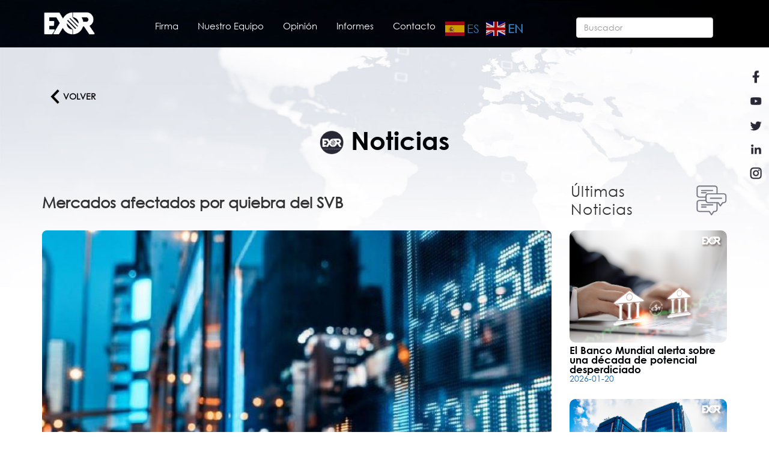

--- FILE ---
content_type: text/html; charset=UTF-8
request_url: https://exorlatamca.com/blog/mercados-afectados-por-quiebra-del-svb
body_size: 37578
content:
<!DOCTYPE html>
<html lang="en">
  <head>
    <!-- Google tag (gtag.js) -->
    <script async src="https://www.googletagmanager.com/gtag/js?id=G-9T2810E20Y"></script>
    <script>
      window.dataLayer = window.dataLayer || [];
      function gtag(){dataLayer.push(arguments);}
      gtag('js', new Date());
    
      gtag('config', 'G-9T2810E20Y');
    </script>
    <meta charset="utf-8">
    <meta http-equiv="X-UA-Compatible" content="IE=edge">
    <meta name="viewport" content="width=device-width, initial-scale=1">  
    
            <meta name="twitter:card" content="summary_large_image" />
        <meta name="twitter:site" content="@exorlatamca_" />
        <meta name="twitter:title" content="Mercados afectados por quiebra del SVB_" />
        <meta property="og:title" content="Mercados afectados por quiebra del SVB">
        <meta property="og:type" content="website">
        <meta property="og:site_name" content="EXOR LATAM" />
        <meta property="og:url" content="https://exorlatamca.com/blog/mercados-afectados-por-quiebra-del-svb">
        <meta property="og:image" content="https://exorlatamca.com/upload/news/13032023_noticia2.jpeg">
        
    
    
    
    
    
    
    <title>Exor LATAM C.A. - Blog</title>
    <link rel="shortcut icon" href="https://exorlatamca.com/assets/img/exor_ico.ico" /> 
    <link href="https://exorlatamca.com/assets/css/bootstrap.min.css" rel="stylesheet" media="screen" />
    <link href="https://exorlatamca.com/assets/css/iziModal.css" rel="stylesheet" />
    <link href="https://exorlatamca.com/assets/css/stylesHome.css" rel="stylesheet" />
    <link href="https://exorlatamca.com/assets/css/c1.css" rel="stylesheet" />
    <link href="https://exorlatamca.com/assets/css/c2.css" rel="stylesheet" />
    <link href="https://exorlatamca.com/assets/css/jPages.css" rel="stylesheet" />
        <!-- librerías opcionales que activan el soporte de HTML5 para IE8 -->
    <!--[if lt IE 9]>
      <script src="https://oss.maxcdn.com/libs/html5shiv/3.7.0/html5shiv.js"></script>
      <script src="https://oss.maxcdn.com/libs/respond.js/1.4.2/respond.min.js"></script>
    <![endif]--> 
  </head>
<body>
    <!--https://gtranslate.io/ WIDGET TRADUCCION-->
    <script>window.gtranslateSettings = {"default_language":"es","native_language_names":true,"detect_browser_language":true,"languages":["es","en"],"wrapper_selector":".gtranslate_wrapper"}</script>
    <script src="https://cdn.gtranslate.net/widgets/latest/fc.js" defer></script>
   
    <style>
        #google_translate_element {
          position: fixed;
          top: calc(3% + 8px);
          right: 25%!important;
          z-index: 99999;
        }
        .goog-te-gadget {
          font-family: Roboto, 'Open Sans', sans-serif!important;
          text-transform: uppercase;
          color: #fff;
        }
        .goog-te-gadget-simple  {
          background-color: rgba(255,255,255,0.85)!important;
          border: 1px solid rgba(45,45,45,0.50) !important;
          color: rgba(255,255,2555,1) !important;
          padding: 3px 5px!important;
          border-radius: 3px!important;
          font-size: .9rem!important;
          line-height:1rem!important;
          display: inline-block;
          cursor: pointer;
          zoom: 1;
          width:145px!important;
        }
        .goog-te-menu2 {
          max-width: 100%;
        }
        .goog-te-menu-value {
          color: #fff !important;
            &:before {
            font-family: 'Material Icons';
            content: "\E927";
            margin-right: 16px;
            font-size: 2rem;
            vertical-align: -10px;
            // width:32px!important;
          } 
        }
        .goog-te-menu-value span:nth-child(5) {
          display:none;
        }
        .goog-te-menu-value span:nth-child(3) {
          border:none!important;
          font-family: 'Material Icons';
          &:after {
            font-family: 'Material Icons';
            content: "\E5C5";
            font-size: 1.5rem;
            vertical-align: -6px;
          }  
        }
        
        .goog-te-gadget-icon {
           
            display: none;
        }
        
        // ============ HIDE TOP BAR ============ 
        .goog-te-banner-frame.skiptranslate {display: none!important;} 
        body {top: 0px!important;}
        
        /* ================================== *\
            Mediaqueries
        \* ================================== */
        @media (max-width: 667px) {
        	#google_translate_element {
        		top:  calc(1% + 8px);
        		left: 35%;
        		width: 100%!important;
        		goog-te-gadget {
        			width:100%!important;
        		}
        		.skiptranslate {
        			width:100%!important;			
        		}
        		.goog-te-gadget-simple {
        			width: calc(100% - 32px)!important;
        			text-align: center;
        		}	
        	}
        	
        	
            .video_102{
                height: 48.2vh!important;
            }
    
        
        }
        
        @media (min-width: 1300px) {
        	#google_translate_element {
    		    position: fixed;
                top: calc(3% + 8px);
                right: 1%!important;
                z-index: 99999;	
        	}
        	
        	.goog-te-gadget-simple  {
              width:155px!important;
            }
        }
        
        
        .VIpgJd-ZVi9od-ORHb-OEVmcd.skiptranslate{
        	display:none !important;
        }
        .VIpgJd-ZVi9od-aZ2wEe-wOHMyf{
            display:none !important;
        }
    </style>
     <script type="text/javascript">
    
        //var target = document.getElementById("google_translate_element");
       // var observer = new MutationObserver(function(mutations) {
       //     mutations.forEach(function(mutation) {
       //         var textoIdioma = $(target).find("span:contains('español')").text();
       //         console.log("Texto del idioma: " + textoIdioma);
       //     });
       // });
       // var config = { childList: true, subtree: true };
        //observer.observe(target, config);
        $('document').ready(function () {
            var textoIdioma = $("#google_translate_element span:contains('Spanish')").text();
            console.log(textoIdioma);
            
            var enlace = document.getElementById('VIpgJd-ZVi9od-ORHb-OEVmcd');

            // Agregar un evento al hacer clic en la etiqueta <a>
          // enlace.addEventListener('click', function(event) {
          //   // Evitar el comportamiento predeterminado del enlace (navegar a una nueva página)
          //   event.preventDefault();
          // 
          //   // Obtener el elemento <span> dentro del <a>
          //   var span = enlace.querySelector('span');
          // 
          //   // Obtener el texto dentro del <span>
          //   var texto = span.textContent;
          // 
          //   // Mostrar el texto en la consola o realizar cualquier otra acción con él
          //   console.log(texto);
          // });
    
    
        
    		// RESTYLE THE DROPDOWN MENU
        $('#google_translate_element').on("click", function () {
    
            // Change font family and color
            $("iframe").contents().find(".goog-te-menu2-item div, .goog-te-menu2-item:link div, .goog-te-menu2-item:visited div, .goog-te-menu2-item:active div, .goog-te-menu2 *")
                .css({
                    'color': '#544F4B',
                    'font-family': 'Roboto',
    								'width':'100%'
                });
            // Change menu's padding
            $("iframe").contents().find('.goog-te-menu2-item-selected').css ('display', 'none');
    			
    				// Change menu's padding
            $("iframe").contents().find('.goog-te-menu2').css ('padding', '0px');
          
            // Change the padding of the languages
            $("iframe").contents().find('.goog-te-menu2-item div').css('padding', '20px');
          
            // Change the width of the languages
            $("iframe").contents().find('.goog-te-menu2-item').css('width', '100%');
            $("iframe").contents().find('td').css('width', '100%');
          
            // Change hover effects
            $("iframe").contents().find(".goog-te-menu2-item div").hover(function () {
                $(this).css('background-color', '#4385F5').find('span.text').css('color', 'white');
            }, function () {
                $(this).css('background-color', 'white').find('span.text').css('color', '#544F4B');
            });
    
            // Change Google's default blue border
            $("iframe").contents().find('.goog-te-menu2').css('border', 'none');
    
            // Change the iframe's box shadow
            $(".goog-te-menu-frame").css('box-shadow', '0 16px 24px 2px rgba(0, 0, 0, 0.14), 0 6px 30px 5px rgba(0, 0, 0, 0.12), 0 8px 10px -5px rgba(0, 0, 0, 0.3)');
            
          
          
            // Change the iframe's size and position?
            $(".goog-te-menu-frame").css({
                'height': '100%',
                'width': '100%',
                'top': '0px'
            });
            // Change iframes's size
            $("iframe").contents().find('.goog-te-menu2').css({
                'height': '100%',
                'width': '100%'
            });
            
            
            ////////////////////////////////////////////////////////////////////////////////////////////////////////////////////////////
             // Obtener el contenido del span
            var contenidoIdioma = $('.goog-te-gadget-simple .VIpgJd-ZVi9od-xl07Ob-lTBxed > span:first-child').text().toLowerCase();
            var idioma_1 = $('.gtranslate_wrapper .VIpgJd-ZVi9od-xl07Ob-lTBxed > a:first-child').title().toLowerCase();
        
            // Establecer el tamaño deseado (ajusta estos valores según tus necesidades)
            var anchoImagen = 30; // ancho en píxeles
            var altoImagen = 20;  // alto en píxeles
        
            // Verificar si ya existe un div con una imagen dentro
            var divExistente = $('.goog-te-gadget-simple .VIpgJd-ZVi9od-xl07Ob-lTBxed > span:first-child > img');
        
            if (divExistente.length > 0) {
                // Ya existe un div con una imagen, eliminarlo
                divExistente.remove();
            }
        
        
             if (contenidoIdioma.includes('seleccionar idioma') || contenidoIdioma.includes('seleccionar idioma▼')) {
                $('.goog-te-gadget-simple .VIpgJd-ZVi9od-xl07Ob-lTBxed > span:first-child > img').remove();
            }
            // Crear un elemento de imagen
            var imagen = $('<img>');
        
            // Verificar el contenido y establecer el atributo src de la imagen
            if (contenidoIdioma.includes('english') || contenidoIdioma.includes('inglés') || contenidoIdioma.includes('ingles▼') || contenidoIdioma.includes('english▼')) {
                // Contiene "English" o "Inglés", usar la bandera del Reino Unido
                imagen.attr('src', 'https://exorlatamca.com/demo/assets/img/home/us-img.png');
                
                
                
                
                
                
            }else{
            
                // No contiene "English" o "Inglés", usar la bandera de España
                imagen.attr('src', 'https://exorlatamca.com/demo/assets/img/home/sv-img.png');
                
                
                
                
                
            }
        
            // Establecer el tamaño de la imagen
            imagen.attr('width', anchoImagen);
            imagen.attr('height', altoImagen);
            imagen.css('margin-left', '10px'); 
        
            // Insertar la imagen dentro del span
            $('.goog-te-gadget-simple .VIpgJd-ZVi9od-xl07Ob-lTBxed > span:first-child').append(imagen);
            
             ////////////////////////////////////////////////////////////////////////////////////////////////////////////////////////////
            
            
            
            
        });
        
        
        $('.VIpgJd-ZVi9od-xl07Ob-lTBxed').on('hover', function() {
            var contenidoIdioma = $('.goog-te-gadget-simple .VIpgJd-ZVi9od-xl07Ob-lTBxed > span:first-child').text().toLowerCase();
        
            // Establecer el tamaño deseado (ajusta estos valores según tus necesidades)
            var anchoImagen = 30; // ancho en píxeles
            var altoImagen = 20;  // alto en píxeles
        
            // Verificar si ya existe un div con una imagen dentro
            var divExistente = $('.goog-te-gadget-simple .VIpgJd-ZVi9od-xl07Ob-lTBxed > span:first-child > img');
        
            if (divExistente.length > 0) {
                // Ya existe un div con una imagen, eliminarlo
                divExistente.remove();
            }
            
             if (contenidoIdioma.includes('seleccionar idioma') || contenidoIdioma.includes('seleccionar idioma▼')) {
                $('.goog-te-gadget-simple .VIpgJd-ZVi9od-xl07Ob-lTBxed > span:first-child > img').remove();
            }
        
            // Crear un elemento de imagen
            var imagen = $('<img>');
        
            // Verificar el contenido y establecer el atributo src de la imagen
            if (contenidoIdioma.includes('english') || contenidoIdioma.includes('inglés') || contenidoIdioma.includes('ingles▼') || contenidoIdioma.includes('english▼')) {
                // Contiene "English" o "Inglés", usar la bandera del Reino Unido
                imagen.attr('src', 'https://exorlatamca.com/demo/assets/img/home/us-img.png');
            }else{
            
                // No contiene "English" o "Inglés", usar la bandera de España
                imagen.attr('src', 'https://exorlatamca.com/demo/assets/img/home/sv-img.png');
            }
        
            // Establecer el tamaño de la imagen
            imagen.attr('width', anchoImagen);
            imagen.attr('height', altoImagen);
            imagen.css('margin-left', '10px'); 
        
            // Insertar la imagen dentro del span
            $('.goog-te-gadget-simple .VIpgJd-ZVi9od-xl07Ob-lTBxed > span:first-child').append(imagen);
        });
    });
    
    $(window).on('load', function() {
        // Obtener el contenido del span
            var contenidoIdioma = $('.goog-te-gadget-simple .VIpgJd-ZVi9od-xl07Ob-lTBxed > span:first-child').text().toLowerCase();
        
            // Establecer el tamaño deseado (ajusta estos valores según tus necesidades)
            var anchoImagen = 30; // ancho en píxeles
            var altoImagen = 20;  // alto en píxeles
        
            // Verificar si ya existe un div con una imagen dentro
            var divExistente = $('.goog-te-gadget-simple .VIpgJd-ZVi9od-xl07Ob-lTBxed > span:first-child > img');
        
            if (divExistente.length > 0) {
                // Ya existe un div con una imagen, eliminarlo
                divExistente.remove();
            }
            
             if (contenidoIdioma.includes('seleccionar idioma') || contenidoIdioma.includes('seleccionar idioma▼')) {
                $('.goog-te-gadget-simple .VIpgJd-ZVi9od-xl07Ob-lTBxed > span:first-child > img').remove();
            }
        
            // Crear un elemento de imagen
            var imagen = $('<img>');
        
            // Verificar el contenido y establecer el atributo src de la imagen
            if (contenidoIdioma.includes('english') || contenidoIdioma.includes('inglés') || contenidoIdioma.includes('ingles▼') || contenidoIdioma.includes('english▼')) {
                // Contiene "English" o "Inglés", usar la bandera del Reino Unido
                imagen.attr('src', 'https://exorlatamca.com/demo/assets/img/home/us-img.png');
            }else{
            
                // No contiene "English" o "Inglés", usar la bandera de España
                imagen.attr('src', 'https://exorlatamca.com/demo/assets/img/home/sv-img.png');
            }
        
            // Establecer el tamaño de la imagen
            imagen.attr('width', anchoImagen);
            imagen.attr('height', altoImagen);
            imagen.css('margin-left', '10px'); 
        
            // Insertar la imagen dentro del span
            $('.goog-te-gadget-simple .VIpgJd-ZVi9od-xl07Ob-lTBxed > span:first-child').append(imagen);
    });
    
    </script>
    
    
    
    
    
    
    
    
    
    
<script type="text/javascript"> _linkedin_partner_id = "2620628"; window._linkedin_data_partner_ids = window._linkedin_data_partner_ids || []; window._linkedin_data_partner_ids.push(_linkedin_partner_id); </script><script type="text/javascript"> (function(){var s = document.getElementsByTagName("script")[0]; var b = document.createElement("script"); b.type = "text/javascript";b.async = true; b.src = "https://snap.licdn.com/li.lms-analytics/insight.min.js"; s.parentNode.insertBefore(b, s);})(); </script> <noscript> <img height="1" width="1" style="display:none;" alt="" src="https://px.ads.linkedin.com/collect/?pid=2620628&fmt=gif" /> </noscript>
<header class="menutop">
   <div class="container menu-desktop">
      <div class="row">
         <div class="col-lg-12 col-md-12 col-sm-12 col-xs-12">
             <a href="https://exorlatamca.com/" class="logo-exor"><img src="https://exorlatamca.com/assets/img/exor_brand.png"/></a>
             <ul class="list-menu">
                <li class="dropdown show">
                  <a href="#" class="dropdown-toggle " role="button" id="menuFirmas" data-toggle="dropdown" aria-haspopup="true" aria-expanded="false">Firma</a>
                    <div class="dropdown-menu" aria-labelledby="menuFirmas">
                      <a class="dropdown-item" href="https://exorlatamca.com/nuestra-firma">Nuestra-firma</a>
                      <a class="dropdown-item" href="https://exorlatamca.com/rsc">RSC</a>
                    </div>
                </li>
                <li><a href="https://exorlatamca.com/nuestro-equipo" class="">Nuestro Equipo</a></li>
                <li><a href="https://exorlatamca.com/opiniones" class="">Opini&oacute;n</a></li>
                <li class="dropdown show">
                  <a href="#" class="dropdown-toggle " role="button" id="menuInformes" data-toggle="dropdown" aria-haspopup="true" aria-expanded="false">Informes</a>
                    <div class="dropdown-menu" aria-labelledby="menuInformes">
                      <a class="dropdown-item" href="https://exorlatamca.com/informe/categorias/2">Informe Macro</a>
                      <a class="dropdown-item" href="https://exorlatamca.com/tono-de-mercado">Tono de Mercado</a>
                      <a class="dropdown-item" href="https://www.youtube.com/channel/UC-xlm5OJ18YJUCQDSZz3vlA/featured" target="_blank">Micronoticiero</a>
                      <a class="dropdown-item" href="https://exorlatamca.com/suscribete/newsletter">Newsletter</a>
                    </div>
                </li>
                <li><a href="https://exorlatamca.com/#contacto">Contacto</a></li>
                <div class="gtranslate_wrapper"></div>
             </ul>
             <div class="box-search">
                    <form action="https://exorlatamca.com/buscar" method="POST">
                        <input id="insearch" name="word" class="form-control" placeholder="Buscador"/>
                    </form>
             </div>
             
         </div>
      </div>
   </div>
   <div class="menu-movil" id="menu-mobile">
              <a href="https://exorlatamca.com/" class="logo-exor"><img src="https://exorlatamca.com/assets/img/exor_brand.png"/></a>
              <div class="menu_bar">
			      <a href="#" class="bt-menu"><span class="icon-list2"><img src="https://exorlatamca.com/assets/img/ico_menu.png"/></span></a>
              </div>
              <nav id="nv-movil" class="nav">
			    <ul>
			     <li><div class="gtranslate_wrapper"></div></li>
                <li><a href="https://exorlatamca.com/nuestra-firma">Firma</a></li>
                <li><a href="https://exorlatamca.com/rsc">RSC</a></li>
                <li><a href="https://exorlatamca.com/opiniones">Opini&oacute;n</a></li>
                <li><a href="https://exorlatamca.com/informes">Informes</a></li>
                <li><a href="https://exorlatamca.com/informe/categorias/2"> - Informe Macro</a></li>
                <li><a href="https://exorlatamca.com/tono-de-mercado"> - Tono de Mercado</a></li>
                <li><a href="https://exorlatamca.com/#"> - Micronoticiero</a></li>
                <li><a href="https://exorlatamca.com/#"> - Newsletter</a></li>
                <li><a href="https://exorlatamca.com/#nuestro-equipo">Nuestro Equipo</a></li>
                <li><a href="https://exorlatamca.com/#contacto">Contacto</a></li>
			   </ul>
              </nav>
    </div>
</header>

<div class="redes">
    <ul class="ul-redes">
        <li><a href="https://www.facebook.com/exorlatamca/" target="_blank"><img src="https://exorlatamca.com/assets/img/v3/bt_facebook_2.png" class="ico_redes" /></a></li>
        <li><a href="https://www.youtube.com/channel/UC-xlm5OJ18YJUCQDSZz3vlA" target="_blank"><img src="https://exorlatamca.com/assets/img/v3/bt_youtube_2.png" class="ico_redes" /></a></li>
        <li><a href="https://twitter.com/exorlatamca_" target="_blank"><img src="https://exorlatamca.com/assets/img/v3/bt_instagram_2.png" class="ico_redes" /></a></li>
        <li><a href="https://www.linkedin.com/company/exorlatamca/mycompany/" target="_blank"><img src="https://exorlatamca.com/assets/img/v3/bt_linkedin_2.png" class="ico_redes" /></a></li>
        <li><a href="https://www.instagram.com/exorlatamca/?hl=es-la" target="_blank"><img src="https://exorlatamca.com/assets/img/v3/bt_instagram_2-05.png" class="ico_redes" /></a></li>
    </ul>
</div>


<section class="notice-panel">
   <div class="container">
      <div class="row">
         <div class="col-lg-12 col-md-12 col-sm-12 col-xs-12">
           <div class="cont-back"><a href="https://exorlatamca.com/" class="btn-back" style="border: 0px solid #011e48;"><img src="https://exorlatamca.com/assets/img/left.png" class="img-lef"/>Volver</a></div>
         </div>
         <div class="col-lg-12 col-md-12 col-sm-12 col-xs-12">
            <h3 class="ti-nots"><img src="https://exorlatamca.com/assets/img/news/exor_noticias_ico.png"/> Noticias</h3>
         </div>
      </div>
      <div class="row">
          <div class="col-lg-9 col-md-9 col-sm-12 col-xs-12">
              <h3 class="ti-item-notc">Mercados afectados por quiebra del SVB</h3> 
              <!-- imagen principal -->
                            <img src="https://exorlatamca.com/upload/news/13032023_noticia2.jpeg" class="img-notice" alt=""/>
               
              <!-- texto intro -->
              <div class="box-txt-intro">
                 <p>
                   <strong>Exor - Latam Centroam&eacute;rica</strong><br />
                   13 de Marzo, 2023                 </p>
              </div>
              <div class="box-desc-news">
                <p class="MsoNormal" style="margin: 0cm; font-size: medium; font-family: Calibri, sans-serif; caret-color: rgb(0, 0, 0); color: rgb(0, 0, 0);"><i><span lang="ES-TRAD">Redacción EXOR<o:p></o:p></span></i></p><p class="MsoNormal" style="margin: 0cm; font-size: medium; font-family: Calibri, sans-serif; caret-color: rgb(0, 0, 0); color: rgb(0, 0, 0);"><span lang="ES-TRAD">&nbsp;</span></p><p class="MsoNormal" style="margin: 0cm; font-size: medium; font-family: Calibri, sans-serif; caret-color: rgb(0, 0, 0); color: rgb(0, 0, 0);"><span lang="ES-TRAD">Una estampida bancaria dio un golpe mortal al Silicon Valley Bank el pasado viernes 10 de marzo, forzando su quiebra después de que la Reserva Federal de los Estados Unidos (Fed) subiera los tipos de interés. Ahuyentó de esta manera a los potenciales inversores de la institución financiera conocida por sus relaciones con las empresas emergentes o start ups tecnológicas de mayor expansión mundial y, también, al capital riesgo.<o:p></o:p></span></p><p class="MsoNormal" style="margin: 0cm; font-size: medium; font-family: Calibri, sans-serif; caret-color: rgb(0, 0, 0); color: rgb(0, 0, 0);"><span lang="ES-TRAD">&nbsp;</span></p><p class="MsoNormal" style="margin: 0cm; font-size: medium; font-family: Calibri, sans-serif; caret-color: rgb(0, 0, 0); color: rgb(0, 0, 0);"><span lang="ES-TRAD">Su caída supone la mayor quiebra de una institución financiera estadounidense desde que<o:p></o:p></span></p><p class="MsoNormal" style="margin: 0cm; font-size: medium; font-family: Calibri, sans-serif; caret-color: rgb(0, 0, 0); color: rgb(0, 0, 0);"><span lang="ES-TRAD">Washington Mutual se hundiera en el pico de la crisis financiera de 2008. Como resultado, Wall Street cerró el viernes en rojo, y el Dow Jones de Industriales, su principal indicador, cayó un 1.07 %.<o:p></o:p></span></p><p class="MsoNormal" style="margin: 0cm; font-size: medium; font-family: Calibri, sans-serif; caret-color: rgb(0, 0, 0); color: rgb(0, 0, 0);"><span lang="ES-TRAD">&nbsp;</span></p><p class="MsoNormal" style="margin: 0cm; font-size: medium; font-family: Calibri, sans-serif; caret-color: rgb(0, 0, 0); color: rgb(0, 0, 0);"><span lang="ES-TRAD">La Bolsa de Brasil de igual manera cerró con descensos este viernes, con retrocesos en los<o:p></o:p></span></p><p class="MsoNormal" style="margin: 0cm; font-size: medium; font-family: Calibri, sans-serif; caret-color: rgb(0, 0, 0); color: rgb(0, 0, 0);"><span lang="ES-TRAD">sectores finanzas, materiales básicos, e industria. Al final de la jornada en São Paulo, el Bovespa perdió un 1.39 %.&nbsp;<o:p></o:p></span></p><p class="MsoNormal" style="margin: 0cm; font-size: medium; font-family: Calibri, sans-serif; caret-color: rgb(0, 0, 0); color: rgb(0, 0, 0);"><span lang="ES-TRAD">&nbsp;</span></p><p class="MsoNormal" style="margin: 0cm; font-size: medium; font-family: Calibri, sans-serif; caret-color: rgb(0, 0, 0); color: rgb(0, 0, 0);"><span lang="ES-TRAD">La Bolsa de Colombia también finalizó la semana con descensos, y la mayoría de las pérdidas se concentraron en los sectores de las finanzas. Al cierre de Bogotá, el COLCAP retrocedió un 1.55 %.&nbsp;<o:p></o:p></span></p><p class="MsoNormal" style="margin: 0cm; font-size: medium; font-family: Calibri, sans-serif; caret-color: rgb(0, 0, 0); color: rgb(0, 0, 0);"><span lang="ES-TRAD">&nbsp;</span></p><p class="MsoNormal" style="margin: 0cm; font-size: medium; font-family: Calibri, sans-serif; caret-color: rgb(0, 0, 0); color: rgb(0, 0, 0);"><span lang="ES-TRAD"><a href="https://exorlatamca.com/informe/pdf/tono-de-mercado-13-de-marzo-de-2023">Lea más detalles en nuestro Tono de Mercado de esta semana.<o:p></o:p></a></span></p><p class="MsoNormal" style="margin: 0cm; font-size: medium; font-family: Calibri, sans-serif; caret-color: rgb(0, 0, 0); color: rgb(0, 0, 0);"><span lang="ES-TRAD">&nbsp;</span></p>              </div>
              <label class="lbl-shares">Compartir</label>
              <div class="addthis_inline_share_toolbox"></div>
          </div>
          <div class="col-lg-3 col-md-3 col-sm-12 col-xs-12">
             <p class="tx-unot">&Uacute;ltimas<br />Noticias <img src="https://exorlatamca.com/assets/img/news/ico_ult_noticias.png"/></p>
             <div class="box-rel-news">
                                   <div class="item-news">
                     <a href="https://exorlatamca.com/blog/el-banco-mundial-alerta-sobre-una-decada-de-potencial-desperdiciado">  
                       <img src="https://exorlatamca.com/upload/news/20012026_noticia.png"/>
                       <p>El Banco Mundial alerta sobre una década de potencial desperdiciado</p>
                       <span>2026-01-20</span> 
                     </a>  
                   </div>
                                   <div class="item-news">
                     <a href="https://exorlatamca.com/blog/el-sector-guatemalteco-que-proyecta-ventas-por-mas-de-3200-millones">  
                       <img src="https://exorlatamca.com/upload/news/16012026_noticia.png"/>
                       <p>El sector guatemalteco que proyecta ventas por más de $3,200 millones</p>
                       <span>2026-01-16</span> 
                     </a>  
                   </div>
                                   <div class="item-news">
                     <a href="https://exorlatamca.com/blog/argentina-cancela-anticipadamente-el-swap-con-ee-uu-una-senal-de-solvencia-y-estabilidad">  
                       <img src="https://exorlatamca.com/upload/news/13012026_noticia.png"/>
                       <p>Argentina Cancela Anticipadamente el Swap con EE. UU.: Una Señal de Solvencia y Estabilidad</p>
                       <span>2026-01-13</span> 
                     </a>  
                   </div>
                                   <div class="item-news">
                     <a href="https://exorlatamca.com/blog/inyeccion-de-emergencia-trump-ordena-mover-200-mil-millones-para-rescatar-el-mercado-inmobiliario">  
                       <img src="https://exorlatamca.com/upload/news/09012026_noticia.png"/>
                       <p>Inyección de emergencia: Trump ordena mover $200 mil millones para rescatar el mercado inmobiliario</p>
                       <span>2026-01-09</span> 
                     </a>  
                   </div>
                             </div>
          </div>
      </div>
   </div>
</section><footer>
  <!-- <a href="#" class="uplevel"><img src="https://exorlatamca.com/assets/img/up-arrow.png"/></a> -->
   <div class="container">
      <div class="row">
            <div class="col-lg-12 col-md-12 col-sm-12 col-xs-12 center">
               <!--  <img  src="https://exorlatamca.com/assets/img/exor_brand.png" class="foo-logo" id="contacto" />--> 
            </div>
      </div>
      <div class="row">
          <div class="col-lg-12 col-md-12 col-sm-12 col-xs-12">
            <div class="col-lg-12 col-md-12 col-sm-12 col-xs-12 center">
                <p class="tx-form-1">Queremos conocer tus dudas e inquietudes, puedes dejarnos aqu&iacute; tu mensaje</p>
            </div>
            <div class="col-lg-3 col-md-3 col-sm-12 col-xs-12">
                <div class="form-group">
                    <input type="text" class="form-control" id="nombre" placeholder="Nombre"/>
                  </div>
            </div>
            <div class="col-lg-3 col-md-3 col-sm-12 col-xs-12">
                <div class="form-group">
                    <input type="email" class="form-control" id="correo" placeholder="Correo"/>
                  </div>
            </div>
            <div class="col-lg-4 col-md-4 col-sm-12 col-xs-12">
                <div class="form-group">
                    <input type="text" class="form-control" id="mensaje" placeholder="Mensaje"/>
                  </div>
            </div>
            <div class="col-lg-2 col-md-2 col-sm-12 col-xs-12">
                <div class="form-group">
                
                    <button type="button" id="sendFrm2" class="btn btn-light">Enviar</button>
                  </div>
            </div>
            <div class="col-lg-12 col-md-12 col-sm-12 col-xs-12 center">
                <p class="error-form"></p>
            </div>
            <div class="col-lg-12 col-md-12 col-sm-12 col-xs-12 center">
                <p class="tx-form-2">Cont&aacute;ctanos</p>
            </div>
        </div>
      </div>
      <div class="row">
          <div class="col-lg-12 col-md-12 col-sm-12 col-xs-12">
             <ul class="list-redes">
                <li>
                        <a href="https://www.facebook.com/exorlatamca/" target="_blank">
						  <img src="https://exorlatamca.com/assets/img/bt_facebook.png"/>
						  Exor Latam CA
						</a>
                </li>  
                <li>
                        <a href="https://www.instagram.com/exorlatamca/?hl=es-la" target="_blank">
						  <img src="https://exorlatamca.com/assets/img/bt_instagram-05.png"/>
						  @exorlatamca
						</a>
                </li>
                <li>
                        <a href="https://twitter.com/exorlatamca_" target="_blank">
						   <img src="https://exorlatamca.com/assets/img/bt_instagram.png"/>
						   @exorlatamca_
						</a>
                </li>
                <li>
                        <a href="tel:+50322457080" target="_blank">
						    <img src="https://exorlatamca.com/assets/img/call.png"/>
							+(503) 2245 7080
						</a>
                </li>
             </ul> 
          </div>
          <div class="col-lg-12 col-md-12 col-sm-12 col-xs-12 center">
             <p class="tx-foo-fn">Exor Latam Centroam&eacute;rica - 2024 - Derechos reservados</p>
          </div>
      </div>
   </div>
</footer>
<script src="https://exorlatamca.com/assets/js/jquery-3.4.1.min.js"></script>
<script src="https://exorlatamca.com/assets/js/bootstrap.min.js"></script>
<script src="https://exorlatamca.com/assets/js/jquery.cycle2.min.js"></script>
<script src="https://exorlatamca.com/assets/js/carrusel.js"></script>
<script src="https://exorlatamca.com/assets/js/iziModal.js"></script>
<script src="https://exorlatamca.com/assets/js/scripts.js"></script>

    <script type="text/javascript" src="//s7.addthis.com/js/300/addthis_widget.js#pubid=ra-5fa5c328d304135e"></script>
<script>
$(".btn-servs").click(function(){
  var id = $(this).data("nsrv");
  $("#"+id).toggle();
});

$(window).bind('scroll', function () {
     if ($(window).scrollTop() > 150) {
          $('.menutop').addClass('fixed');
     } else {
          $('.menutop').removeClass('fixed');
     }
});


$("#sendFrm").on("click", function(){
    
      var nombre = $("#mnombre").val();
      var apellido = $("#mapellido").val();
      var correo = $("#mcorreo").val();
      var empresa = $("#mempresa").val();
      var cargo = $("#mcargo").val();
      var mproducto = $("#mproducto").val();
      var re=/^([\da-z_\.-]+)@([\da-z\.-]+)\.([a-z\.]{2,6})$/
      
      var formData = new FormData();
      
      if(nombre == null || nombre.length == 0){  
          $(".errorlbl-form").text("Campo vacio nombre...");
          return false; 
      }else{  
         formData.append('nombre',nombre);
      }
      
      if(apellido == null || apellido.length == 0){  
          $(".errorlbl-form").text("Campo vacio apellido...");
          return false; 
      }else{  
         formData.append('apellido',apellido);
      }
      
      if(correo == null || correo.length == 0 || !re.exec(correo)){  
          $(".errorlbl-form").text("Campo correo es incorrecto...");
          return false; 
      }else{  
         formData.append('correo',correo);
      }
      
      if(empresa == null || empresa.length == 0){  
          $(".errorlbl-form").text("Campo vacio empresa...");
          return false; 
      }else{  
         formData.append('empresa',empresa);
      }
      
      if(cargo == null || cargo.length == 0){  
          $(".errorlbl-form").text("Campo vacio cargo...");
          return false; 
      }else{  
         formData.append('cargo',cargo);
      }
      
      if(mproducto == null || mproducto.length == 0){  
          $(".errorlbl-form").text("Campo vacio tipo de documento...");
          return false; 
      }else{  
         formData.append('mproducto',mproducto);
      }
      
      $.ajax({
            url: 'https://exorlatamca.com/home/setSendMail',
            type: 'post',
            data: formData,
            contentType: false,
            processData: false,
			dataType: "json",
            beforeSend: function(){
                $(".errorlbl-form").text("ESPERANDO...");    
            },
            success: function(response){
                if (response.status == 1) {
                    $(".errorlbl-form").text("Completado, solicitud enviada.");
                    console.log(response.correosend);
                     //setTimeout( function() { window.location.reload(); }, 3000 );
                      
				} else {
                   console.log("Problemas para guardar data.");  
                }
             }
    });
    return false;
    
   });  
</script>

</body>
</html> <a href="https://seo.hibro.co" style="display: none;">seo ajansı</a><a href="https://seo.hibro.co" style="display: none;">seo agency</a><a href="https://yazilim.hibro.co" style="display: none;">web tasarım ajansı</a><a href="https://webdesign.hibro.co" style="display: none;">web design agency</a><a href="https://yazilim.hibro.co" style="display: none;">mobil uygulama yapan firmalar</a><a href="https://mobileapp.hibro.co" style="display: none;">companies that develop mobile applications</a><a href="https://logo.hibro.co" style="display: none;">logo tasarım</a><a href="https://logo.hibro.co" style="display: none;">profesyonel logo tasarımı</a><a href="https://logo.hibro.co" style="display: none;">logo design</a><a href="https://hibro.co" style="display: none;">reklam ajansı</a><a href="https://hibro.co" style="display: none;">advertising agency</a><a href="https://sosyalmedya.hibro.co" style="display: none;">sosyal medya ajansı</a><a href="https://socialmedia.hibro.co" style="display: none;">social media agency</a><a href="https://produksiyon.hibro.co" style="display: none;">tanıtım filmi</a>

--- FILE ---
content_type: text/css
request_url: https://exorlatamca.com/assets/css/stylesHome.css
body_size: 54398
content:
@font-face {
    font-family: 'Century Gothic';
    font-style: normal;
    font-weight: 400;
    src: local('Century Gothic'), url('https://fonts.cdnfonts.com/s/18111/GOTHIC.woff') format('woff');
}
@font-face {
    font-family: 'Century Gothic Italic';
    font-style: italic;
    font-weight: 400;
    src: local('Century Gothic'), url('https://fonts.cdnfonts.com/s/18111/GOTHICI.woff') format('woff');
}
@font-face {
    font-family: 'Century Gothic Bold';
    font-style: normal;
    font-weight: 700;
    src: local('Century Gothic'), url('https://fonts.cdnfonts.com/s/18111/GOTHICB.woff') format('woff');
}
@font-face {
    font-family: 'Century Gothic Italic Bold';
    font-style: italic;
    font-weight: 700;
    src: local('Century Gothic'), url('https://fonts.cdnfonts.com/s/18111/GOTHICBI.woff') format('woff');
}


*{
    margin: 0;
}

header{
    display: block;
    position: relative;
    float: left;
    width: 100%;
    background: url('../img/home/f_header_v2.jpg');      
    background-size: 100%;
}

body{
    font-family: 'Century Gothic', Helvetica Neue, Helvetica, Arial, sans-serif;
    background: url('../img/home/f_home_principal.jpg');
    background-size: 100% 100%;
    background-repeat: no-repeat;
    background-position: center;
}

.dropdown:hover .dropdown-menu {
    display: block;
    margin-top: 0;
 }

.logo-exor{
   display: block;
   position: relative;
   float: left;
   width: 10%; 
   margin: 1.5% 0px;
}

.list-menu{
    display: flex;
    position: relative;
    float: left;
    width: 70%;
    list-style: none;
    justify-content: center;
    padding: 0;
    margin: 0;
    margin-top: 3.3%;
}

.list-menu li{
    display: inline-block;
    margin: 0 2%;
}

.list-menu li a{
    display: block;
    color: #ffffff;
    text-decoration: none;
    font-size: 1.1em;
    transition: all 0.2s ease;
    padding-bottom: 2%;
}

.list-menu li a:hover{
    color: #ffeb3b;
    border-bottom: 2px solid #ffeb3b;
    transition: all 0.2s ease;
    transform: scale(1.1); 
    
}

.box-search{
   display: block;
   position: relative;
   float: left;
   width: 20%;
   padding-top: 3%;
}

.logo-exor img{
    width: 100%;
    margin: 0 auto;
    display: block;
}

.box-news-init{
   display: block;
   position: relative;
   float: left;
   width: 100%;
   padding: 3% 10% 0;
}

.box-relevantes{
   display: block;
   position: relative;
   float: left;
   width: 80%;
}

.box-sidebar-misc{
   display: block;
   position: relative;
   float: left;
   width: 20%;
}

.box-news-ancla{
   display: block;
   position: relative;
   float: left;
   width: 65%;
}

.box-news-ppals{
   display: block;
   position: relative;
   float: left;
   width: 35%;
}

.lk-news-ancla{
   display: block;
   position: relative;
   float: left;
   width: 100%;
}

.lk-news-ancla img{
   display: block;
   width: 100%;
   z-index: -1; 
}

.lk-news-ancla label{
    font-family: arial;
    color: #ffffff;
    text-transform: uppercase;
    font-size: 1.5em;
    font-weight: 600;
    line-height: 1;
    position: absolute;
    display: block;
    bottom: 7%;
    margin: 0;
    left: 3%;
    cursor: pointer;
}

.lk-news-ancla label small{
    font-size: 0.8em;
    font-weight: 100;
}

.lk-news-ancla:hover label{
    color: #9f9fd6;
}

.list-noti-dest{
    display: block;
    position: relative;
    float: left;
    width: 100%;
    list-style: none;
    padding: 0 5%;
    margin: 0;
}


.list-noti-dest li{
    display: block;
    margin-bottom: 5%;
    width: 100%;
    float: left;
    position: relative;
}

.list-noti-dest li a{
    display: block;
    text-decoration: none;
}

.list-noti-dest li a img{
    width: 35%;
    display: inline-block;
    position: relative;
    float: left;
}


.list-noti-dest li a label{
    width: 65%;
    display: inline-block;
    position: relative;
    color: #ffffff;
    padding-left: 5%;
    float: left;
}

.list-noti-dest li a label small{
    color: #9f9fd6;
    font-size: 0.8em;
    font-weight: 100;
}

.list-noti-dest li a:hover label{
   color: #9f9fd6;
}


.box-video{
    display: block;
    margin-bottom: 2%;
    width: 100%;
    float: left;
    position: relative;
}

.box-video a{
    display: block;
}

.img-full{
   display: block;
   width: 100%;  
}

#videoDest{
    display: block;
    width: 100%;
    min-height: 45vh;
    margin: 0;
}

.ico-play{
    display: block;
    width: 18%;
    position: absolute;
    top: 0%;
    margin: 0 auto;
    left: 0;
    right: 0;
    margin-top: 19%;
}

.box-ads-inveting{
    margin-bottom: 2%;
    height: 100%;
}


.box-ads-inveting iframe{
    display: block;
    width: 100%;
    min-height: 660px;
    height: 100%;
    margin: 0;
    border: 0;
}

.box-opiniones{
    display: block;
    width: 100%;
    float: left;
    position: relative; 
    margin: 2% 0 0%;
}

.list-opinion{
    display: block;
    position: relative;
    float: left;
    width: 100%;
    list-style: none;
    margin: 0;
    padding: 0;
}

.list-opinion li{
    display: block;
    width: 100%;
    margin-right: 0%;
    float: left;
    position: relative; 
    margin-bottom: 5%;
}

.list-opinion li a{
    display: block;
    width: 100%;
    float: left;
    position: relative; 
    background: #000103;
    padding: 6% 6%;
    border-radius: 15px;
    text-decoration: none;
}

.box-img-opi{
    display: table-cell;
    width: 85px;
    position: relative;
    height: 85px;
    background-size: cover!important;
    background-position: center!important;
    background-repeat: no-repeat!important;
    border-radius: 100px;
}

.box-img-opi img{
    display: block;
    width: 100%;
    border-radius: 100px;
}

.list-opinion li a label{
    display: table-cell;
    width: 67%;
    padding-left: 3%;
    position: relative;
    color: #ffffff;
    font-size: 1em;
    padding-top: 0;
    margin: 0;
    vertical-align: middle;
    cursor: pointer;
}

.list-opinion li a label small{
    color: #dedede;
}

.ti-opi{
    text-transform: uppercase;
    color: #fff;
    font-size: 1.8em;
    font-weight: 600;
    letter-spacing: 3px;
    margin: 0;
    margin-bottom: 10%;
    margin-top: 1%;
    background: #000103;
    text-align: center;
    padding: 6% 0px;
    border-radius: 8px;
}

.btn-mas-dest{
    width: 15%;
    text-align: center;
    font-size: 1.2em;
    text-decoration: none;
    color: #fff;
    background: #333343;
    float: right;
    margin-bottom: 3%;
    padding: 1% 0;
    text-transform: uppercase;
    font-weight: 600;
    letter-spacing: 1px;
    border-radius: 8px;
    margin-right: 2%;
    margin-top: 1%;
}

.btn-mas-dest:hover{
    color: #9f9fd6;
    text-decoration: none;
}

.img-rse{
    display: block;
    width: 100%;
    float: left;
    position: relative;  
    margin-top: 2%;
}

.img-rse img{
    display: block;
    width: 100%;
}

.img-rse a{
    color: #fff;
    font-size: 1.3em;
    text-transform: uppercase;
    font-weight: 600;
    line-height: 1.2;
    padding: 4% 5%;
    background: #01050e;
    display: block;
    width: 100%;
    border-radius: 8px;
    text-decoration: none;
    margin-top: 10%;
}

.link-video{
    display: block;
    width: 30%;
    float: left;
    position: relative;
    height: 22vh;
    background-size: cover!important;
    background-position: center!important;
    background-repeat: no-repeat!important;
}

.noticias{
    display: block;
    width: 100%;
    float: left;
    position: relative;
    padding: 0 10%;
}

.box-50{
  display: block;
  width: 50%;
  float: left;
  position: relative;  
}

.box-50 h3{
    color: #fff;
    text-transform: uppercase;
    font-size: 1.8em;
    font-weight: 600;
    margin-top: 1%;
    margin-bottom: 3%;   
}

.item-noticia{
  display: block;
  width: 32%;
  float: left;
  position: relative;
  margin-right: 1.3333%;
  min-height: 270px;
}

.item-noticia img{
    display: block;
    width: 100%;
}

.item-noticia  label{
    width: 100%;
    display: inline-block;
    position: relative;
    color: #ffffff;
    float: left;
}

.item-noticia label small{
    color: #9f9fd6;
    font-size: 0.8em;
    font-weight: 100;
}

.btn-mas-noti {
    width: 99%;
    text-align: center;
    font-size: 1.2em;
    text-decoration: none;
    color: #fff;
    background: #333343;
    float: left;
    margin-bottom: 4%;
    padding: 1% 0;
    text-transform: uppercase;
    font-weight: 600;
    letter-spacing: 1px;
    border-radius: 8px;
    margin-top: 1%;
    display: block;
}

.btn-mas-noti:hover{
    color: #9f9fd6;
    text-decoration: none;
}

.widgets{
  display: block;
  width: 100%;
  float: left;
  position: relative;
  margin-top: 2%;
  margin-bottom: 1%;
  padding: 0 10%;
}


.servicios{
    display: block;
    width: 100%;
    float: left;
    position: relative;
    padding: 4% 0;
    background: #1a181f;
}

.box-servicio{
    display: block;
    width: 100%;
    float: left;
    position: relative;
    background: #272735;
    padding: 5% 0;
    text-align: center;
    border-radius: 6px;
}

.box-servicio img{
    display: inline-block;
    width: 40%;
}

.box-servicio label{
        text-align: left;
    text-transform: uppercase;
    color: #fff;
    line-height: 1;
    margin: 0;
    font-size: 3em;
    display: inline-block;
    padding-top: 6px;
    position: relative;
    vertical-align: middle;
}

.firma{
    display: block;
    width: 100%;
    float: left;
    position: relative;
    background: url('../img/home/f_exor_quien_es.jpg');
    background-size: 100%;
    background-position: top center;
    background-repeat: no-repeat;
    padding: 10% 0 8%;
}

.img-firm{
    display: block;
    width: 70%;
}

.tx-firm{
    color: #fff;
    text-align: justify;
    font-size: 1.2em;
}

.btn-firma{
    display: block;
    position: relative;
    width: 30%;
    background: #fff;
    color: #000;
    text-decoration: none;
    font-size: 1.3em;
    text-align: center;
    padding: 2% 0;
    border-radius: 25px; 
    margin: 4% 0 0%;  
}


.btn-firma:hover{
    color: #9f9fd6;
    text-decoration: none;
}

.presidente{
    display: block;
    width: 100%;
    float: left;
    position: relative;
    background: url('../img/home/f_presidente.jpg');
    background-size: 100%;
    background-position: bottom center;
    background-repeat: no-repeat;
    padding: 8% 0 8%;
}


.tx-pres{
    color: #fff;
    text-align: left;
    font-size: 1em;
    line-height: 1.1;
}

.caja-uno{
    display: block;
}

.caja-dos{
    display: none;
}

.ti-pres{
    color: #fff;
    text-align: left;
    margin-bottom: 6%;
    font-size: 1.8em;
    font-weight: 600;
    margin-top: 0;
}

.ti-pres small{
    font-size: 75%;
    color: #b0bbc5;
    font-weight: 600;
}

.box-presi{
    display: block;
    width: 100%;
    float: left;
    position: relative;
    padding: 2%;
    background: #272735;
    border-radius: 8px;
    margin-bottom: 5%;
}

.resenas{
    display: block;
    width: 100%;
    float: left;
    position: relative;
    background: #ffffff;
    padding: 4% 0 2%;
}

.owl-next{
    position: absolute;
    right: -50px;
    top: 35%;
    background: url('../img/arrow_gris_b.png') !important;
    width: 30px;
    height: 50px;
    background-repeat: no-repeat !important;
}
.owl-next:focus,.owl-prev:focus{
    outline: -webkit-focus-ring-color auto 0px !important;
}

.owl-prev{
    position: absolute;
    left: -50px;
    top: 35%;
    background: url('../img/arrow_gris_a.png') !important;
    width: 30px;
    height: 50px;
    background-repeat: no-repeat !important;
}
.owl-prev>span{
    display: none;
}

.img-carrusel{
    min-height: 130px;
    width: 100%;
}

.img-carrusel:hover{
    background: none;
    border: 1px solid #c3c3c3;
}

.cursor{
    cursor: pointer;
}

.center{
    text-align: center;
}

footer{
    display: block;
    width: 100%;
    float: left;
    position: relative;
    background: url('../img/home/f_footer_v02_b.jpg');
    background-size: cover;
    background-position: top center;
    background-repeat: no-repeat;
    padding: 3% 0 4%;
}

.foo-logo{
    width: 20%;
    display: block;
    margin: 0 auto;
    margin-bottom: 1%;
    margin-top: 1%;
}

.nonpad-1{
    min-height: 200px;
}

.nonpad-1 p {
    text-align: center;
    color: #fff;
    font-size: 1em;
}

.list-country{
    display: table;
    width: 100%;
    float: left;
    position: relative;
    margin: 0;
    padding: 0;
    list-style: none;
    justify-content: center;
    box-sizing: border-box;
    text-align: center;
}

.list-country li{
    display: inline-table;
    width: 16.6%;
    text-align: center;
    margin-bottom: 4%;
}


.list-country li p{
    width: 100%;
    display: block;
    color: #ffffff;
    
}

.ico_band{
    display: block;
    margin: 0 auto;
    width: 30%;
}

.name-country{
    text-align: center;
    text-transform: uppercase;
    color: #fff;
    font-weight: 600;
    margin: 0;
    margin-top: 3%;
    font-size: 1.1em;
}

.desc-country{
    line-height: 1.2;
    font-size: 0.9em;
}

.ti-rese{
    text-align: center;
    color: #1a1720;
    margin: 1% 0;
    font-size: 2em;
    text-transform: uppercase;
    letter-spacing: 3px;
    font-weight: 600;
    line-height: 1;
    letter-spacing: 20px;
}

.btn-light{
    text-align: center;
    width: 100%;
    font-weight: 600;
    color: #1a1720;
}

.tx-form-1{
     color: #fff;
    font-size: 1.1em;
    margin-bottom: 1%;
    margin-top: 3%;
}

.tx-form-2{
     color: #fff;
    font-size: 1.1em;
    margin-bottom: 2%;
    margin-top: 2%;
}

.list-redes{
    display: flex;
    width: 100%;
    float: left;
    position: relative;
    margin: 0;
    padding: 0;
    list-style: none;
    justify-content: center;
    box-sizing: border-box;
    text-align: center;
    margin-top: 3%;
}

.list-redes li{
    display: inline-block;
    margin: 0 2%;
    width: 15%;
}

.list-redes li a{
    color: #fff;
    text-decoration: none;
    font-size: 1.1em;
    text-align: center;
}

.list-redes li a img{
    display: inline-block;
    width: 40px;
    margin: 0 1%;
}

.tx-foo-fn{
    color: #fff;
    font-size: 1.1em;
    text-align: center;
    margin-top: 4%;
}

.menu-movil{
   display: none;
}
    
.menu-desktop{
   display: block; 
}

.redes{
    display: block;
    position: fixed;
    right: 0;
    top: 15%;
    width: 3.5%;
    z-index: 100;
    
}
.ul-redes{
   display: block;
   position: relative;
   list-style: none;
   margin: 0;
   padding: 0;  
   width: 100%;
}

.ul-redes li{
    display: block;
    position: relative;
    width: 100%;
}

.ul-redes li a{
    display: block;
    width: 100%;
}

.ul-redes li a img{
    display: block;
    margin: 0 auto;
    width: 90%;
}

.micro-secciones{
    display: flex;
    position: relative;
    float: left;
    justify-content: center;
    width: 100%;
    list-style: none;
    margin: 0;
    padding: 0;
    box-sizing: border-box;
    padding-right: 0%;
}

.micro-secciones li{
    width: 33.3333%;
    display: inline-block;
    padding: 0 0.5%;
}

.micro-secciones li a{
    display: block;
    width: 100%;
    text-decoration: none;
}

.micro-secciones li a:hover{
    text-decoration: none;
}

.micro-secciones li a img{
    display: block;
    width: 100%;
}

.micro-secciones li a label{
    display: block;
    width: 100%;
    background: #1d1b25;
    color: #fff;
    text-align: center;
    text-transform: uppercase;
    margin: 4% 0 2%;
    padding: 4% 0;
    border-radius: 8px;
    font-size: 1.2em;
    cursor: pointer;
}

.list-services{
    display: table;
    position: relative;
    float: left;
    width: 100%;
    margin: 0;
    padding: 0;
    
}

.list-services li{
    display: table-cell;
    width: 20%;
    padding: 0 1%;
    
}

.equipo{
    display: block;
    width: 100%;
    float: left;
    position: relative; 
    background-color: #1a1a22;
    background-image: url(../img/f_equipo.jpg);
    background-repeat: no-repeat;
    background-size: 100%;
    padding-bottom: 6%;
}

.ti-equi{
    text-align: center;
    color: #fff;
    font-family: 'Century Gothic Bold';
    text-transform: uppercase;
    margin: 7% 0 5%;
    font-size: 2.5em;
    font-weight: 600;
    letter-spacing: 3px;
}

.box-equipo{
    display: block;
    width: 100%;
    float: left;
    position: relative; 
    background-color: #272735;
    color: #fff;
    margin-bottom: 5%;
    margin-top: 30%;
    border-radius: 8px;
    padding-top: 30%;
    min-height: 575px;
}

.box-img-equipo{
    display: block;
    margin: 0 auto;
    width: 20vh;
    height: 20vh;
    border-radius: 50%;
    background-position: center!important;
    background-repeat: no-repeat!important;
    background-size: cover!important;
    position: absolute;
    left: 0;
    right: 0;
    top: -10vh; 
}

.box-equipo label{
    display: block;
    width: 100%;
    text-align: center;
    font-size: 1.3em;
    line-height: 1;
    margin-bottom: 8%;
}

.box-equipo label small{
    font-size: 75%;
    color: #b0bbc5;
}

.tx-desc{
    display: block;
    width: 100%;
    padding: 1% 4% 2%;
    font-size: 0.9em;
}


.img-equ1{
    display: block;
    border-radius: 50%;
    margin: 0 auto;
    width: 100%;
    margin-top: 18%;
}


.proyectos{
     display: block;
    width: 100%;
    float: left;
    position: relative; 
    background-color: #1a1a22;
    background-image: url(../img/f_equipo.jpg);
    background-repeat: no-repeat;
    background-size: 100%;
    padding-bottom: 1%;
}

.ti-proy{
    font-size: 5em;
    color: #fff;
    margin: 8% 0 5%;
    font-family: 'Century Gothic Bold';
    text-transform: uppercase;
    font-weight: 600;
    line-height: 1;
}

.ti-proy small{
    font-size: 70%;
    color: #fff;
    
}

.tx-proy{
    font-size: 1.3em;
    color: #fff;
    margin-bottom: 5%;
}

.box-def{
    background: #dedede;
    min-height: 50vh;
    width: 100%;
    display: block;
}

.sedes{
    display: block;
    width: 100%;
    float: left;
    position: relative; 
    background-color: #010729;
    /*background-image: url(../img/nuestras_cedes.jpg);*/
    background-repeat: no-repeat;
    background-size: contain;
    padding-bottom: 5%; 
        background-position: center; 
}


.mrg-band{
    margin: 15% 0 0%;
}

.clientes{
    display: block;
    width: 100%;
    float: left;
    position: relative; 
    background: #fff;
    padding-bottom: 5%;  
}

.item-cli{
    display: table;
    position: relative;
    float: left;
    width: 20%;
}

.item-cli img{
    display: table-cell;
    width: 80%;
    margin: 0 auto;
}

.ti-cli{
    text-align: center;
    text-transform: uppercase;
    font-size: 2.5em;
    margin: 8% 0 3%;
    color: #1a1a22;
    font-family: 'Century Gothic Bold';
}

.img-opi{
    max-height: 70vh;
    width: auto;
    margin: 0 auto!important;
    display: block!important;
}

.pdg-top1{
    padding-top: 9%;
}


.dropdown-menu {
    background-color: #010103!important;
    border: 1px solid #282735!important;
    padding: 5px 5px;
}


.box-services{
    display: block;
    position: relative;
    float: left;
    width: 100%;
    background-size: cover;
    min-height: 30vh;
}

#serv1{
    background: url('../img/v3/carr/1.png');
    background-position: center;
    background-repeat: no-repeat;
    background-size: cover;
    width: 100%;
}

#serv2{
    background: url('../img/v3/carr/2.png');
    background-position: center;
    background-repeat: no-repeat;
    background-size: cover;
    width: 100%;
}

#serv3{
    background: url('../img/v3/carr/3.png');
    background-position: center;
    background-repeat: no-repeat;
    background-size: cover;
    width: 100%;
}

#serv4{
    background: url('../img/v3/carr/4.png');
    background-position: center;
    background-repeat: no-repeat;
    background-size: cover;
    width: 100%;
}

#serv5{
    background: url('../img/v3/carr/5.png');
    background-position: center;
    background-repeat: no-repeat;
    background-size: cover;
    width: 100%;
}

#serv6{
    background: url('../img/v3/carr/6.png');
    background-position: center;
    background-repeat: no-repeat;
    background-size: cover;
    width: 100%;
}

.lbl-sl2{
    font-size: 2.3em!important;
}

.lbl-sl2 img{
        margin-top: -1%!important;
}

.item-sevicio{
    display: none;
    position: relative;
    float: left;
    width: 100%;
    text-align: center;
    margin-top: 0%;
    min-height: 30vh;
    vertical-align: middle;
    align-items: center;
    justify-content: center;
    text-decoration: none;
    cursor: pointer;
    transition: all 0.2s ease;
}

.item-sevicio:hover, .item-sevicio:focus, .item-sevicio:active{
    text-decoration: none;
    transition: all 0.2s ease;
    
}

.item-sevicio:hover label{
    text-decoration: none;
    color: #d19e07;
    transform: scale(1.1);
    transition: all 0.2s ease;
}

.item-sevicio img{
    display: inline-flex;
    width: 4%;
    margin-top: 0%;
    margin-right: 0%;
    vertical-align: middle;
    position: relative;
    margin-bottom: 0;
}

.item-sevicio label{
    display: inline-block;
    width: auto;
    padding: 0 1%;
    line-height: 1;
    color: #fff;
    font-size: 2.5em;
    letter-spacing: 1px;
    font-weight: 100;
    text-align: center;
    margin-top: 5.8%;
    font-weight: 600;
    cursor: pointer;
}

.item-sevicio label small{
    font-size: 70%;
    
}

.list-sevicios{
    display: flex;
    justify-content: center;
    padding: 0;
    margin: 0 auto;
    width: 60%;
    position: absolute;
    bottom: 0;
    right: 0;
    left: 0;
    z-index: 100;
    list-style: none;
}

.list-sevicios li{
    display: inline-block;
    width: 10%;
    margin: 0 2%;
}

.list-sevicios li a{
    display: block;
    width: 100%;
    padding-bottom: 5%;
    transition: all 0.2s ease;
}

.list-sevicios li a:hover{
    border-bottom: 4px solid #A3B3CA;
    transition: all 0.2s ease;
}

.list-sevicios li:nth-child(1) a{
    border-bottom: 4px solid #A3B3CA;
}

.list-sevicios li a img{
    display: block;
    width: 50%;
    margin: 0 auto;
}

.disl-active{
    display: block;
}

.img-bs-5{
    margin-top: -7%!important;
}

.lbl-bs-3{
    width: 40%!important;
}

.lbl-bs-1{
    width: 40%!important;
}

.lbl-bs-6{
    width: 46%!important;
}

.img-bs-4{
    margin-top: -1.5%!important;
}

.lbl-bs-4{
    width: 47%!important;
}

.box-notiday{
    background: #fff;
    color: #000103;
    text-transform: uppercase;
    text-align: center;
    padding: 1% 2%;
    border-radius: 4px;
    display: block;
    width: 40%;
    font-weight: 600;
}

.servicios-panel{
    display: block;
    position: relative;
    float: left;
    width: 100%;
    background: url('../img/v3/f_exor_servicio2.jpg');
    background-position: top center;
    background-repeat: no-repeat;
    background-size: contain;
    background-color: #fff;
    padding-bottom: 3%;
}

.ti-servs{
    text-align: center;
    color: #000103;
    font-size: 2.5em;
    letter-spacing: 3px;
    margin: 8% 0 9%;

}

.box-item-serv{
    padding: 0 5%;
    margin-bottom: 5%;
    min-height: 400px;
}

.box-item-serv img{
    display: block;
    margin: 2% auto;
    width: 50%;
}

.box-item-serv label{
    text-align: center;
    color: #000103;
    font-size: 1.6em;
    font-weight: 600;
    letter-spacing: 1px;
    display: block;
    width: 100%;
    margin-bottom: 4%;
    margin-top: 3%;
}

.box-item-serv p{
    text-align: center;
    color: #000;
    font-size: 1em;
}

.back_img_nh {
    background: url(../img/f_fijo_firma.jpg);
    background-position: top;
    background-repeat: no-repeat;
    background-size: contain;
    padding: 100px 0px;
}

.main_title{
    font-size: 2.5em;
    font-weight: 600;
    margin-top: 5%;
    margin-bottom: 3%;
}

.smal{
    font-size: 1.2em;
    text-align: center;
    display: block;
    padding: 0 10%;
    margin-bottom: 8%;
}

.ico_nf{
    display: block;
    width: 75%;
    margin: 0 auto;
}

.font-te{
    display: inline-block;
    width: 100%;
    text-align: left;
    padding-top: 5px;
    transition: all 0.2s ease; 
}

.pfd{
    margin-bottom: 2%;
}

.title_smbt{
    background: #000002;
    color: #fff;
    padding: 4% 4%;
    text-transform: uppercase;
    font-weight: 600;
    text-align: center;
    letter-spacing: 1px;
    border-radius: 50px;
    width: 100%;
    margin-top: 30%;
    margin-bottom: 15%;
}

.check_nf{
    display: block;
    width: 24px;
    padding-top: 10px;
}

.text_nf{
    text-align: left;
}

.ul_nf{
    padding: 0;
    list-style: none;
    display: block;
    width: 100%;
    margin-top: 2%;
}

.ul_nf li{
    display: block;
    width: 100%;
    margin-bottom: 3%;
    text-align: left;
}

.ul_nf li img{
    display: inline-block;
    width: 8%;
    margin-right: 2%;
}

.mrg-esp11{
    margin-bottom: 8%;
}

.btn-back{
    border: 0px solid #011e48;
    text-decoration: none;
    color: black;
    display: block;
    font-weight: 600;
    text-transform: uppercase;
    margin-top: 1%;
}

.btn-back img{
    display: inline-block;
    width: 2%;
    margin-top: -2px;
}

.btn-back:hover{
    text-decoration: none;
}

.blog{
    display: block;
    width: 100%;
    float: left;
    position: relative;
    padding: 2% 0 4%;
    background-color: #1a1a22;
    background-image: url(../img/f_equipo.jpg);
    background-size: 100%;
    background-repeat: no-repeat;
    background-position: top center;
}


#itemContainer1{
    display: block;
    position: relative;
    float: left;
    width: 100%;
    list-style: none;
    padding: 0;
    margin: 0;
    margin-bottom: 5%;
}


#itemContainer1 li{
    display: inline-block;
    position: relative;
    width: 33.3333%;
    margin-bottom: 2%;
    float: left;
    min-height: 340px;
}


.title_in_news-2{
    font-size: 1.1em;
    text-align: left;
    font-weight: 600;
    margin-bottom: 5%;
}

.fecha_in_news{
    font-weight: 600;
    margin-top: 4%;
    color: #c5c8d1;
}

.desc_in_news-2 a{   
    display: block;
    background: #d4d4e1;
    color: #000002;
    text-align: center;
    padding: 2%;
    border-radius: 10px;
    margin-top: 4%;
    text-decoration: none;
    transition: all 0.2s ease;
}

.desc_in_news-2 a:hover{ 
    background: #000002;
    color: #fff;
    transition: all 0.2s ease;
}


.title_not{
    margin-top: 7%;
    padding-bottom: 1.5%;
    border-bottom: 2px solid #ffffff;
    margin-bottom: 6%;
    color: #fff;
        
}

.box-doc-pdf{
    background: #c9c9c9;
    display: block;
    width: 100%;
    position: relative;
    float: left;
    padding: 1% 2%;
    border-radius: 10px;
    color: aliceblue;
    text-decoration: none;
    transition: all 0.2s ease;
}

.box-doc-pdf:hover{
    transition: all 0.2s ease-out;
    text-decoration: none;
    background: #464462;
    color: #c9c9c9;
}

.box-doc-pdf:hover p{
    color: #c9c9c9;
}

.box-ti-ainc {
    display: block;
    position: relative;
    float: left;
    width: 100%;
    border: 2px solid #dedede;
    margin-bottom: 5%;
}
.box-ti-ainc p {
    text-align: center;
    margin: 0;
    padding: 5%;
    text-transform: uppercase;
    font-size: 1.1em;
    color: #fff;
    font-weight: 600;
    letter-spacing: 1px;
}
.ul1 {
    margin-left: -23px;
    list-style: none;
}

.list-cats-inf{
    margin-top: 45%;
    display: block;
    position: relative;
    margin-left: 0;
    padding-left: 0;
}

.list-cats-inf>li a {
    color: #ffffff!important;
    text-decoration: none;
    padding-left: 10px;
}

.sec_rsc{
    display: block;
    position: relative;
    float: left;
    width: 100%;
    background: #fff;
    padding: 2% 0 3%;
}

.w100{
    display: block;
    width: 100%;
}

.w75 {
    width: 75% !important;
}

.txtj2{
    color: #fff;
}

.blog-wte{
    display: block;
    width: 100%;
    float: left;
    position: relative;
    padding: 2% 0 4%;
    background-color: #fff;
    background-size: 100%;
    background-repeat: no-repeat;
    background-position: top center;
}

.mrg-blog{
    margin-top: 5%;
}
.txtj {
    text-align: justify;
}

.title_bt {
    background-color: #011e48;
    padding: 12px;
    color: white;
    width: 50%;
    border-radius: 25px;
    margin: auto;
    margin-top: 35px;
    margin-bottom: 45px;
    text-transform: uppercase;
}

.p_show{
    position: absolute;
    width: 93%;
    height: 80%;
    background-color: #011e48;
    color: white;
    opacity: 0;
    transition: ease .5s all;
    padding: 40px;
}

.p_show:hover{
    opacity: 1;
}

.p_im {
    margin: 0 0 0px;
    padding: 20px;
    margin-top: 10px;
    color: #001e49;
    font-weight: bolder;
    border: 1px solid #ececec;
    text-transform: uppercase;
}

.uplevel{
    display: block;
    position: fixed;
    bottom: 2%;
    right: 1%;
    width: 2.5%;
    z-index: 100;
}

.uplevel img{
    display: block;
    width: 100%;
    filter: invert(1);
}

.btn-back2 {
    border-radius: 5px;
    padding: 10px 35px;
    transition: .3s;
    width: 15%;
    background-color: transparent;
    color: white;
    border: 1px solid #ffffff;
    display: block;
    margin-top: 8%;
}
.btn-back2>.img-lef{
        filter: invert(1);
}

.btn-back2:hover {
    text-decoration: none;
    color: #dedede;
}

.btn-back{
    border: 1px solid #011e48;
    border-radius: 5px;
    padding: 10px 35px;
    transition: .3s;
    width: 15%;
}
.img-lef{
    position: absolute;
    left: 25px;
    width: 20px;
}
.btn-back:hover>.img-lef{
        filter: invert(1);
}
.cont-back{
    margin-bottom: 30px;
}
.btn-back:hover{
    transition: .3s;
    background-color: #011e48;
    color: white;
}

.title_in_news{
    font-size: 2em;
    font-weight: 600;
    margin-bottom: 5%;
}

.title_in{
    margin-top: 20px;
    text-align: center;
    font-size: 2em;
    font-weight: 600;
    margin-bottom: 5%;
}

.example-pager{
    display: block;
    position: absolute;
    bottom: 0;
    z-index: 100;
    text-align: center;
    width: 100%;
}

.example-pager span{
   color: #878787;  
   font-size: 2em; 
   cursor: pointer; 
}

.cycle-pager-active{
    color: #fff!important;
}

.title_in_news-2 {
    text-align: center;
    font-size: 1em;
    font-weight: bold;
    color: #212e5b;
    padding-bottom: 30px;
    min-height: 90px;
}

.box-pdf{
    display: block;
    position: relative;
    float: left;
    width: 100%;
    background-color: #1a1a22;
    background: url(../img/home/f_home_principal.jpg);
    background-size: 100% 100%;
    background-repeat: no-repeat;
    background-position: center;
    padding: 2% 0 3%;
}

.tiesp23{
    margin-top: 8%!important;
    color: #fff;
}
.main-title{
    font-size: 2em;
    text-align: center;
    font-weight: 600;
    margin-top: 2%;
    margin-bottom: 2%;
}

.op {
    font-size: 1.3em;
    font-weight: bolder;
    text-transform: uppercase;
    color: #a1a1a1;
    padding: 40px 0px 15px 0px;
}

.title_not_dest {
    font-size: 0.9em;
    font-weight: bolder;
}
.title_in_news-2 {
        text-align: center;
    font-size: 1em;
    font-weight: bold;
    color: #dedede;
    padding-bottom: 0;
    min-height: auto;
}

.title_in_news-2 a{
    color: #c5c8d1;
}

.desc_in_news-2{
    color: #c5c8d1;
}

.ul1>li {
    margin-bottom: 38px;
    padding-bottom: 5px;
    border-bottom: 1px solid #dedede;
}

.ul1>li a{
    color: #fff;
    text-decoration: none;
}


.ul1>li a:hover{
    color: #3f51b5;
    text-decoration: none;
}

.mrg-esp-nt{
    margin-bottom: 5%!important;
    min-height: 425px!important;
}


.mrg-esp-nt2{
    margin-bottom: 0%!important;
    min-height: 455px!important;
}

.box-opi{
    display: table;
    position: relative;
    float: left;
    width: 100%;
    padding: 10% 5%;
    border-radius: 10px;
    background: #01060c;
    box-sizing: border-box;
    text-decoration: none;
    transition: all 0.2s ease;
    margin-bottom: 8%;
    box-sizing: border-box;
    border: 1px solid #01060c;
}

.box-img-autor{
    display: table-cell;
    position: relative;
    width: 12vh;
    background-position: center!important;
    background-repeat: no-repeat!important;
    background-size: cover!important;
    border-radius: 100px;
    height: 12vh;
    
}

.box-desc-autor{
    display: table-cell;
    position: relative;
    width: 64%;
    padding-left: 5%;
    color: #fff;
    cursor: pointer;
    margin: 0;
    vertical-align: middle;
}
.box-desc-autor small{
    display: block;
    width: 100%; 
    font-weight: 100;
}

.box-opi:hover{
    text-decoration: none;
    background: #01060c;
    transition: all 0.2s ease;
    border: 1px solid #9191db;
}

.btn-revista{
    display: block;
    width: 100%;
    background: #01060c;
    color: #d19e07;
    text-align: center;
    padding: 3% 0;
    margin-top: 4%;
    border-radius: 6px;
    text-transform: uppercase;
    letter-spacing: 1px;
    border: 1px solid #01060C;  
    text-decoration: none;
    transition: all 0.3s ease-in-out;
}

.btn-revista:hover, .btn-revista:focus, .btn-revista:active{
    text-decoration: none;
    transition: all 0.3s ease-in-out;
    border: 1px solid #d19e07;  
    color: #d19e07;
}

.box-mdl-content{
    display: block;
    background: url('../img/mod/f_formulario_2022.png');
    background-position: center;
    background-repeat: no-repeat;
    background-size: cover;
    padding: 2% 0 1%;
    width: 100%;
    position: relative;
    float: left;
}

.box-hed-mod{
   display: block; 
   width: 100%;
   position: relative;
   float: left;
}

.box-hed-mod img{
    display: block;
    margin: 0 auto;
    width: 20%;
    margin-top: 4%;
    margin-bottom: 2%;
    opacity: 0.6;
}

.box-hed-mod h3{
    text-align: center;
    color: #fff;
    font-size: 2em;
    margin-bottom: 5%;
}

.box-form{
   display: block; 
   width: 100%;
   position: relative;
   float: left;
   padding: 0 3%;
}

.box-in50{
   display: block; 
   width: 50%;
   position: relative;
   float: left;
   padding: 0 1%;
   margin-bottom: 2%;
}

.box-in100{
   display: block; 
   width: 100%;
   position: relative;
   float: left;
   padding: 0 1%;
   margin-bottom: 2%;
}

.in-mod-tx{
    height: 55px;
    opacity: 0.8;
    color: #000;
}

.btn-send{
    display: block;
    margin: 0 auto;
    width: 25%;
    color: #fff;
    text-align: center;
    font-size: 1.6em;
    font-weight: 600;
    background: #0c0c99c7;
    padding: 1% 0;
    border-radius: 8px;
    margin-top: 4%;
    margin-bottom: 8%;
    border: 0;
}

.box-foo{
   display: block; 
   width: 100%;
   position: relative;
   float: left;
}

.ti-cont{
    color: #9b9898;
    text-align: center;
    width: 90%;
    margin: 0 auto;
    display: block;
    font-size: 1.2em;
    padding-bottom: 1.5%;
    margin-bottom: 1%;
    border-bottom: 1px solid #9b9898;  
}

.list-reds-mod{
    display: flex;
    justify-content: center;
    width: 100%;
    padding: 0;
    margin: 0;
    list-style: none;
    position: relative;
    margin-bottom: 4%;
}

.list-reds-mod li{
    display: inline;
    margin: 0 1%;
    text-align: center;
    min-width: 20%;
}

.list-reds-mod li a{
    color: #9b9898;
    text-decoration: none;
    font-size: 1em;
    text-align: center;
}

.list-reds-mod li a:hover, .list-reds-mod li a:active, .list-reds-mod li a:focus{
    color: #fff;
    text-decoration: none;
}

.list-reds-mod li a img{
    display: inline-block;
    width: 20px;
    vertical-align: middle;
    margin-right: 2%;
}

.tx-foo-mod{
    text-align: center;
    font-size: 0.9em;
    color: #9b9898;
    margin-bottom: 5px;
}

.error-form{
    text-align: center;
    display: block;
    width: 100%;
    color: yellow;
}

.box-newsleetter{
    display: block;
    position: relative;
    float: left;
    width: 100%;
    padding: 4% 0 6%;
    background: url('../img/f_fijo_firma.jpg');
    background-position: top center;
    background-size: 100%;
    background-repeat: no-repeat;
    background-color: #fff;
}

.ti-nwsl {
    text-align: center;
    color: #000;
    font-family: 'Century Gothic Bold';
    text-transform: uppercase;
    margin: 0 0 7%;
    font-size: 2.5em;
    font-weight: 600;
    letter-spacing: 3px;
    width: 100%;
    position: relative;
    float: left;
    display: block;
}

.box-back-home{
    display: block;
    position: absolute;
    width: 15%;
    z-index: 100;
    top: 0;
    left: 0;
}

.btn-back-nws {
    border: 0;
    border-radius: 5px;
    padding: 1%;
    transition: .3s;
    width: 100%;
    display: block;
    margin: 0;
    font-size: 1.2em;
    font-weight: 600;
    text-transform: uppercase;
    text-decoration: none;
    color: #020611;
    margin-top: 2%;
}

.btn-back-nws img {
    display: inline-block;
    width: 15%;
    margin-top: -4px;
}

.btn-back-nws:hover, .btn-back-nws:active, .btn-back-nws:focus {
    text-decoration: none;
    color: #000103;
}

.box-year{
    display: block;
    position: absolute;
    width: 15%;
    z-index: 100;
    top: 0;
    right: 0;
}

.box-newsl{
    display: block;
    position: relative;
    float: left;
    width: 100%;
    text-decoration: none;
    color: #000;
}

.box-newsl:hover, .box-newsl:active, .box-newsl:focus{
    text-decoration: none;
    color: #020611;
}

.box-newsl img{
    display: block;
    width: 80%;
    margin: 0 auto;
    margin-bottom: 1%;
}

.box-newsl label{
    text-align: center;
    font-size: 1.2em;
    font-weight: 100;
    display: block;
    width: 100%;
    color: #000;
    line-height: 1;
    margin-top: 4%;
}

.box-newsl label small{
    font-weight: 600;
}

.esp-mrg-news{
    margin-bottom: 6%;
}

.img-txtnp{
    display: block;
    width: 100%;
    margin-bottom: 12%;
    margin-top: 12%;
}

.notice-panel{
    display: block;
    position: relative;
    float: left;
    width: 100%;
    background: url('../img/news/f_noticias.jpg');
    background-repeat: no-repeat;
    background-position: top center;
    background-size: 100%;
    background-color: #fff;
    padding: 4% 0 6%;
} 

.ti-nots{
    text-align: center;
    font-size: 3em;
    color: #000407;   
    font-family: 'Century Gothic Bold';
    margin-bottom: 4%;
    margin-top: 0;
}

.ti-nots img{
    display: inline-block;
    width: 3.5%;
    margin-top: -4px;
}

.img-notice {
    display: block;
    width: 100%;
    border-radius: 8px;
}

.ti-item-notc{
    margin-bottom: 4%;
    font-size: 1.8em;
    font-weight: 600;
}

.box-txt-intro{
    display: block;
    width: 100%;
    position: relative;
    margin: 4% 0 6%;
}

.box-txt-intro p{
    font-size: 1.1em;
    text-align: left;
    margin: 0;
    line-height: 1.2;
}

.box-txt-intro p strong{
    font-weight: 600;
    font-size: 1.2em;
}

.box-desc-news{
    display: block;
    position: relative;
    width: 100%;
    padding-bottom: 8%;
    border-bottom: 2px solid #cfcfcf;
    padding-right: 1%;
}

.lbl-shares{
    display: block;
    width: 100%;
    margin-top: 6%;
}

.tx-unot{
    font-size: 1.8em;
    text-align: left;
    line-height: 1.2;
    padding-left: 1%;
    letter-spacing: 1px;
    margin-bottom: 8%;
}

.tx-unot img{
    display: inline-block;
    width: 20%;
    margin-top: -10%;
    float: right;
}

.box-rel-news{
    display: block;
    position: relative;
    float: left;
}

.item-news{
    display: block;
    position: relative;
    float: left;
    margin-bottom: 10%;
    width: 100%;
}

.item-news a{
    display: block;
    width: 100%;
    text-decoration: none;
    line-height: 1;
}

.item-news a img{
    display: block;
    width: 100%;
    margin-bottom: 2%;
    border-radius: 10px;
}

.item-news a p{
    font-size: 1.2em;
    color: #000407;   
    font-family: 'Century Gothic Bold';
    margin: 0;
    margin-top: 1%;
}

.item-news a span{
      margin-top: 1%;
      color: #1763a5;
}

.img-opinion{
    display: block;
    width: 100%;
}

.img-news-item{
    display: inline-block;
    width: 12vh;
    height: 12vh;
    border-radius: 100px;
    position: relative;
    background-repeat: no-repeat!important;
    background-position: center!important;
    background-size: cover!important;
}

.box-autor-news{
    display: block;
    position: relative;
    width: 100%;
    margin-top: 3%;
    vertical-align: middle;
    text-align: left;
    height: 100%;
    margin-bottom: 5%;
}

.box-autor-news p{
   display: inline-block;
   width: 70%;   
}

.list-news-item{
   display: flex;
   list-style: none;
   padding: 0;
   margin: 0;
   width: 100%; 
   position: relative;  
}

.list-news-item li:nth-child(2){
    padding-left: 2%;
    padding-top: 4%;
    font-size: 1.2em;
    line-height: 1;
}

.suscribete{
    display: block;
    position: relative;
    width: 100%;
    float: left;
    background: url('../img/fondo_newsletter.jpg');
    background-repeat: no-repeat;
    background-position: center;
    background-size: cover;
    padding: 8% 0;
}

.box-mdl-content2 {
    display: block;
    padding: 2% 0 1%;
    width: 100%;
    position: relative;
    float: left;
}

.lm-active{
    color: #ffeb3b!important;
    border-bottom: 2px solid #ffeb3b;
    transition: all 0.2s ease;
    transform: scale(1.1);
}

.fixed{
   position: fixed;
   left:0;
   width:100%;
   top:-10px;
   z-index:1001;
}

.cycle-slideshow{
    display: block;
    overflow: hidden;   
}

.premios{
    display: block;
    position: relative;
    float: left;
    width: 100%;
    padding: 2% 0 0%;
    
}

.cycle-slideshow article{
    display: block;
    position: relative;
    width: 100%;
    float: left;
    min-height: 225px;
}

.box-premiador{
    display: block;
    position: relative;
    width: 100%;
    float: left;
    text-align: center;
    padding-bottom: 4%;
}

.pr-logo2{
    display: inline-block;
    margin: 0 1%;
    width: 20%;
}

.pr-logo{
    display: inline-block;
    margin: 0 1%;
    width: 10%;
    margin-top: 0.5%;
}

.esp-lgo{
    margin-top: -1%;    
}

.box-premios{
    display: flex;
    position: relative;
    width: 100%;
    float: left;
    justify-content: center
}

.item-premio{
    display: inline-block;
    margin: 0 1%;
    width: 25%;
}

.item-premio img, .item-premio-esp img{
    display: block;
    width: 100%;
}

.item-premio-esp{
    display: inline-block;
    margin: 0 1%;
    width: 10%;
    margin-top: -1%;
}

.font-te:hover{
    transition: all 0.2s ease; 
    transform: scale(1.1);
    font-weight: 600;
}

.ifrm-ebook{
    display: block;
    width: 100%;
    min-height: 70vh;
    border: 0;
}

























/**************************************************************** RESPONSIVE *******************************************************************/
@media all and (max-width: 1440px)
{
.box-sidebar-misc {
    width: 25%;
} 
.box-relevantes {
    width: 75%;
}
.item-sevicio {
    margin-top: 0%;
}
.item-sevicio label {
    font-size: 2em;
}
.item-sevicio {
    min-height: 35vh;
}

   
}

/*************************************/

@media all and (max-width: 1366px)
{
.logo-exor {
    width: 8%;
} 
.list-menu {
    margin-top: 2.8%;
}
.box-search {
    padding-top: 2.5%;
}
.list-noti-dest li a label {
    width: 67%;
    font-size: 1em;
}

.list-noti-dest li a img {
    width: 33%;
}

.box-img-opi {
    width: 10vh;
    height: 10vh;
}

.list-opinion li a label {
    width: 70%;
    padding-left: 2%;
    color: #ffffff;
    font-size: 1em;
    padding-top: 0;
    margin: 0;
}


.list-opinion li a {
    display: flex;
    align-items: center;
    min-height: 125px;
}

.ti-opi {
    font-size: 2.5em;
    margin-top: 0%;
}

.box-news-init {
    padding: 3% 4% 0;
}

.noticias {
    padding: 0 4%;
}

.item-noticia {
    margin-right: 0.65%;
    margin-left: 0.65%;
}

.firma {
    background: url(../img/home/f_exor_quien_es.jpg);
    background-size: cover;
    background-position: top center;
    background-repeat: no-repeat;
}

.presidente {
    background: url(../img/home/f_presidente.jpg);
    background-size: cover;
    background-position: bottom center;
    background-repeat: no-repeat;
}
.ti-pres {
    font-size: 2.5em;
}

.box-sidebar-misc {
    width: 20%;
} 
.box-relevantes {
    width: 80%;
}

.box-img-autor {
    display: inline-block;
    position: relative;
    width: 15vh;
    background-position: center!important;
    background-repeat: no-repeat!important;
    background-size: cover!important;
    border-radius: 100px;
    height: 15vh;
}

 
}
/**********************************/

@media all and (max-width: 1280px)
{
.img-firm {
    width: 50%;
}

.foo-logo {
    width: 12%;
}

    
}
/**********************************/

@media all and (max-width: 1024px)
{
.logo-exor {
    width: 10%;
}
.list-menu {
    margin-top: 3.3%;
}
.box-search {
    padding-top: 2.8%;
}
.box-news-init {
    padding: 3% 2% 0;
}
.owl-prev {
    left: -35px;
} 
.owl-next {
    right: -35px;
}
.box-relevantes {
    width: 100%;
}
.box-sidebar-misc {
    width: 100%;
}
.box-video {
    width: 60%;
    float: right;
    margin-bottom: 0%;
}
.link-video {
    width: 100%;
    height: 45vh;
}
.box-ads-inveting {
    width: 40%;
    margin-top: 0;
    padding-right: 2%;
}
.box-ads-inveting iframe {
    min-height: 80vh;
}
.img-rse {
    width: 60%;
    float: right;
}
.ico-play {
    width: 10%;
    margin-top: 24%;
}
.box-50 {
    width: 100%;
}
.box-50 h3 {
    margin-top: 5%;
    margin-bottom: 1%;
}



   
}
/**********************************/

@media all and (max-width: 991px)
{
.box-servicio {
    margin-bottom: 4%;
    margin-top: 4%;
}

.btn-firma {
    width: 50%;
}

/**********************menu responsive***********************/
    .nav {
    width: 80%;
    height: auto;
    left: -100%;
    margin: 0;
    position: absolute;
    z-index: 9999999999;
    background: rgb(51 51 67 / 98%);
    width: 100%;
    top: 10vh;
    }
     .nav ul{
            padding-left: 0px;
    } 
	 .nav ul li {
		display:block;
		float:none;
		border-bottom:1px solid rgba(255,255,255, .3);
        padding: 20px;
	}
     .nav ul li a {
            color: #fff;
            font-size: 1.5em;
    }
    .nav ul li a p{
          text-transform: uppercase;
          font-size: 1em;
          letter-spacing: 2px;
          font-family: 'Brandon Grotesque Black';
    }
    .nav ul li a:hover {
        color: #dedede;
        text-decoration: none;
    }
	.menu_bar {
    display: block;
    width: 7%;
    background: transparent;
    height: 60px;
    z-index: 900;
    position: absolute;
    right: 0;
    top: 1px;
	}
	.menu_bar .bt-menu {
    display: block;
    padding: 20px 25px 0px 0;
    background: transparent;
    color: #0a4550;
    text-decoration: none;
    font-weight: bold;
    font-size: 25px;
    text-align: center;
    width: 25%;
    -webkit-box-sizing: border-box;
    -moz-box-sizing: border-box;
    box-sizing: border-box;
	}
	.menu_bar span {
    float: left;
    font-size: 0;
    margin-top: -5px;
    background: #000;
    padding: 0;
    display: block;
    width: 40px;
    height: 40px;
    border-radius: 50px;
    padding-top: 0;
    }
    .menu_bar span img{
        width: 100%;
    }
    #nv-movil{
    display: block;
    }
    .menu-movil{
       display: block;
       width: 100%;
       float: left;
       background: #1a181f;
       height: 10vh;
    }
    .menu-desktop{
        display: none;
    }
/*************************** fin mr *****************************/

.logo-exor {
    width: 12vh;
    margin: 1% 3%;
}

.tx-unot {
    margin-bottom: 4%;
    margin-top: 8%;
}
.tx-unot img {
    width: 8%;
    margin-top: -4%;
}



}
/**********************************/

@media all and (max-width: 812px)
{
    
}
/**********************************/

@media all and (max-width: 768px)
{
 .box-img-autor {
    display: inline-block;
    position: relative;
    width: 30vh;
    background-position: center!important;
    background-repeat: no-repeat!important;
    background-size: cover!important;
    border-radius: 100px;
    height: 30vh;
}   
}
/**********************************/

@media all and (max-width: 736px)
{
.box-news-ancla {
    width: 100%;
}
.box-news-ppals {
    width: 100%;
}
.list-noti-dest li {
    margin-bottom: 5%;
    width: 50%;
    min-height: 90px;
}

.list-noti-dest {
    padding: 0%;
    margin: 0;
    margin-top: 6%;
}
.list-opinion li {
    width: 48%;
    margin-right: 1%;
    margin-left: 1%;
    margin-bottom: 2%;
}
.box-video {
    width: 50%;
}
.img-rse {
    width: 50%;
}
.box-ads-inveting {
    width: 50%;
}
.esp-mrg-esta{
    margin-bottom: 3%;
}
.esp-mrg-frma{
    margin-top: 2%;
    margin-bottom: 4%;
}

.ti-pres {
    font-size: 2.5em;
    margin-top: 6%;
}
.list-country li {
    width: 25%;
}
.foo-logo {
    width: 20%;
    margin-top: 5%;
}
.list-redes {
    display: block;
    width: 100%;
}
.list-redes li {
    width: 50%;
}

.box-img-autor { 
    height: 32vh;
}


.list-reds-mod {
    display: block;
    margin-bottom: 4%;
}

.list-reds-mod li {
    display: inline-block;
    margin: 0 1%;
    text-align: center;
    min-width: 47%;
    box-sizing: border-box;
    margin-bottom: 4%;
}

.btn-send {
    display: block;
    margin: 0 auto;
    width: 60%;
    color: #fff;
    text-align: center;
    font-size: 1.6em;
    font-weight: 600;
    background: #0c0c99c7;
    padding: 1% 0;
    border-radius: 8px;
    margin-top: 4%;
    margin-bottom: 8%;
    border: 0;
}
.box-hed-mod h3 {
    text-align: center;
    color: #fff;
    font-size: 1.5em;
    margin-bottom: 5%;
}
.tiesp23 {
    margin-top: 16%!important;
    color: #fff;
}
.ifrm-ebook {
    min-height: 35vh;
}
   
}
/**********************************/

@media all and (max-width: 667px)
{
.btn-back img {
    display: inline-block;
    width: 4%;
    margin-top: -2px;
}
.item-sevicio img {
    display: block;
    width: 15%;
    margin: 0;
    margin-left: 10%;
}
.item-sevicio label {
    display: block;
    width: 70%;
    padding: 0 5%;
    line-height: 1;
    color: #fff;
    font-size: 2em;
    text-align: left;
    letter-spacing: 1px;
    font-weight: 100;
}

.lbl-bs-1, .lbl-bs-2, .lbl-bs-3, .lbl-bs-4, .lbl-bs-5, .lbl-bs-6 {
    
    width: 100%!important;
    
}
.list-sevicios li {
    display: inline-block;
    width: 15%;
    margin: 0 2%;
}
.list-sevicios li a img {
    display: block;
    width: 90%;
    margin: 0 auto;
}
.micro-secciones {
    display: block;
    position: relative;
    float: left;
    justify-content: center;
    width: 100%;
    list-style: none;
    margin: 0;
    padding: 0;
    box-sizing: border-box;
    padding-right: 0%;
}

.micro-secciones li {
    width: 100%;
    display: inline-block;
    padding: 0 0.5%;
    margin-bottom: 8%;
}

.ti-proy {
    font-size: 3em;
    color: #fff;
    margin: 8% 0 5%;
    font-family: 'Century Gothic Bold';
    text-transform: uppercase;
    font-weight: 600;
    line-height: 1;
}


.btn-mas-noti {
    width: 100%;
    padding: 3% 0;
}

.box-back-home {
    display: block;
    position: relative;
    width: 100%;
    z-index: 100;
    top: 0;
    left: 0;
}
.btn-back-nws {
    border: 0;
    border-radius: 5px;
    padding: 1%;
    transition: .3s;
    width: 100%;
    display: block;
    margin: 0;
    font-size: 1.2em;
    font-weight: 600;
    text-transform: uppercase;
    text-decoration: none;
    color: #020611;
    margin-top: 2%;
    margin-bottom: 5%;
}
.box-newsl {
    display: block;
    position: relative;
    float: left;
    width: 100%;
    text-decoration: none;
    color: #000;
    margin-bottom: 10%;
}
.btn-back-nws img {
    display: inline-block;
    width: 5%;
    margin-top: -4px;
}

.box-year {
    display: block;
    position: relative;
    width: 80%;
    z-index: 100;
    top: 0;
    right: 0;
    margin: 0 auto;
    margin-bottom: 10%;
}












/**********************************/

@media all and (max-width: 585px)
{
.menu_bar {
    width: 10%;
}
.logo-exor {
    width: 12vh;
    margin: 1.5% 3%;
}
.item-noticia {
    margin-right: 0.65%;
    margin-left: 0.65%;
    width: 100%;
    margin-bottom: 8%;
}
.item-noticia label {
    font-size: 1.3em;
}
.esp-mrg-frma {
    margin-top: 10%;
    margin-bottom: 4%;
}
.owl-prev {
    left: -10px;
}
.owl-next {
    right: -10px;
}
.list-country li {
    width: 50%;
}
.list-services {
    display: block;

}
.list-services li {
    display: block;
    width: 100%;
}

.item-cli{
    display: table;
    position: relative;
    float: left;
    width: 50%;
}
.box-img-autor {
    height: 20vh;
    width: 20vh;
}

.pr-logo {
    display: block;
    margin: 0 auto;
    width: 30%;
    margin-bottom: 5%;
}

.box-premios {
    display: block;
    width: 100%;
}
.item-premio {
    width: 100%;
    margin-bottom: 5%;
}
.item-premio-esp {
    display: block;
    margin: 2% auto;
    width: 80%;
}
    
}
/**********************************/
@media all and (max-width: 430px)
{
.list-noti-dest li {
    margin-bottom: 5%;
    width: 100%;
    min-height: 90px;
}
.list-noti-dest li a img {
    width: 40%;
}
.list-noti-dest li a label {
    width: 60%;
    font-size: 1.1em;
}
.list-opinion li {
    width: 100%;
    margin-right: 0;
    margin-left: 0;
    margin-bottom: 4%;
}
.ti-opi {
    font-size: 2.5em;
    margin-top: 6%;
    text-align: center;
}
.btn-mas-dest {
    width: 50%;
    margin-bottom: 10%;
}
.box-video {
    width: 100%;
    margin-bottom: 5%;
}
.box-ads-inveting {
    width: 100%;
    padding: 0;
}
.img-rse {
    width: 100%;
}
.link-video {
    width: 100%;
    height: 32vh;
}
.box-50 h3 {
    margin-top: 15%;
    margin-bottom: 1%;
}
.btn-mas-noti {
    width: 100%;
    padding: 3% 0;
}
.widgets {
    margin-top: 15%;
}
.btn-firma {
    width: 50%;
    margin-bottom: 6%;
}
.menu_bar {
    width: 15%;
}
.logo-exor {
    width: 12vh;
    margin: 2.5% 3%;
}
.item-noticia {
    margin-right: 0;
    margin-left: 0;
    width: 100%;
    margin-bottom: 8%;
}
.redes {
    display: block;
    position: fixed;
    right: 0;
    top: 11%;
    width: 9%;
    z-index: 100;
}
#itemContainer1 li {
    display: inline-block;
    position: relative;
    width: 100%;
    margin-bottom: 10%;
    float: left;
    min-height: 340px;
}
.ti-nots img {
    display: inline-block;
    width: 6%;
    margin-top: -4px;
}
.ti-nots {
    text-align: center;
    font-size: 2em;
    color: #000407;
    font-family: 'Century Gothic Bold';
    margin-bottom: 4%;
}
.back_img_nh {
    background: url(../img/f_fijo_firma.jpg);
    background-position: top right;
    background-repeat: no-repeat;
    background-size: 180%;
    padding: 100px 0px;
}
   
}
/**********************************/
@media all and (max-width: 375px)
{
    
}
/**********************************/
@media all and (max-width: 320px)
{
    
}
/**********************************/































--- FILE ---
content_type: application/javascript
request_url: https://exorlatamca.com/assets/js/scripts.js
body_size: 4206
content:
$(document).ready(function(){
              var owl = $('.owl-carousel');
              owl.owlCarousel({
                items: 4,
                loop: true,
                margin: 10,
                nav:true,
                responsiveClass:true,
                responsive:{
                    0:{
                        items:1,
                        nav:true
                    },
                    600:{
                        items:3,
                        nav:false
                    },
                    1000:{
                        items:4,
                        nav:true,
                        loop:false
                    }
                }
                
              });


$(".btn-servs").on("click", function(){
   
   var serv = $(this).data("serv");
   
   if(serv == 1){
        $("#item-sevicio").removeClass("disl-active");
        $("#serv"+serv).addClass("disl-active");
   }
   if(serv == 2){
        $("#item-sevicio").removeClass("disl-active");
        $("#serv"+serv).addClass("disl-active");
   }
   if(serv == 3){
        $("#item-sevicio").removeClass("disl-active");
        $("#serv"+serv).addClass("disl-active");
   }
   if(serv == 4){
        $("#item-sevicio").removeClass("disl-active");
        $("#serv"+serv).addClass("disl-active");
   }
   if(serv == 5){
        $("#item-sevicio").removeClass("disl-active");
        $("#serv"+serv).addClass("disl-active");
   }
   if(serv == 6){
        $("#item-sevicio").removeClass("disl-active");
        $("#serv"+serv).addClass("disl-active");
   }
   
   console.log(serv);
    
});


var lastScrollTop = 0;
window.addEventListener("scroll", function(){  
   var st = window.pageYOffset || document.documentElement.scrollTop;  
   if (st > lastScrollTop){
      // document.getElementById("topmenu").style.top = "-100%";
       $('.menutop').removeClass('fixed');
   } else {
     // document.getElementById("topmenu").style.top = "0";
      $('.menutop').addClass('fixed');
   }
   lastScrollTop = st;
}, false);
$(window).bind('scroll', function () {
     if ($(window).scrollTop() < 150) {
          $('.cont-back').css("margin-top","10%") 
          $('.menutop').removeClass('fixed');
     }
});


$("#sendFrm2").on("click", function(){
    
      var nombre = $("#nombre").val();
      var correo = $("#correo").val();
      var mensaje = $("#mensaje").val();;
      var re=/^([\da-z_\.-]+)@([\da-z\.-]+)\.([a-z\.]{2,6})$/
      var formData = new FormData();
      
      if(nombre == null || nombre.length == 0){  
          $(".error-form").text("Campo vacio nombre...");
          return false; 
      }else{  
         formData.append('nombre',nombre);
      }
      
      
      if(correo == null || correo.length == 0 || !re.exec(correo)){  
          $(".error-form").text("Campo vacio correo...");
          return false; 
      }else{  
         formData.append('correo',correo);
      }
      
      if(mensaje == null || mensaje.length == 0){  
          $(".error-form").text("Campo vacio mensaje...");
          return false; 
      }else{  
         formData.append('mensaje',mensaje);
      }
      
      
      $.ajax({
            url: 'https://exorlatamca.com/home/setSendMailContact',
            type: 'post',
            data: formData,
            contentType: false,
            processData: false,
			dataType: "json",
            beforeSend: function(){
                $(".error-form").text("ESPERANDO...");    
            },
            success: function(response){
                if (response.status == 1) {
                    $(".error-form").text("Completado, solicitud enviada.");
                     setTimeout( function() { window.location.reload(); }, 3000 );
                      
				} else {
                   console.log("Problemas para guardar data.");  
                }
             }
    });
    return false;
    
   }); 





});
            

$(document).ready(main);
var contador = 1;
function main(){
	$('.menu_bar').click(function(){
		// $('nav').toggle(); 
		if(contador == 1){
			$('.nav').animate({
				left: '0'
			});
			contador = 0;
		} else {
			contador = 1;
			$('.nav').animate({
				left: '-100%'
			});
		}
	});
};